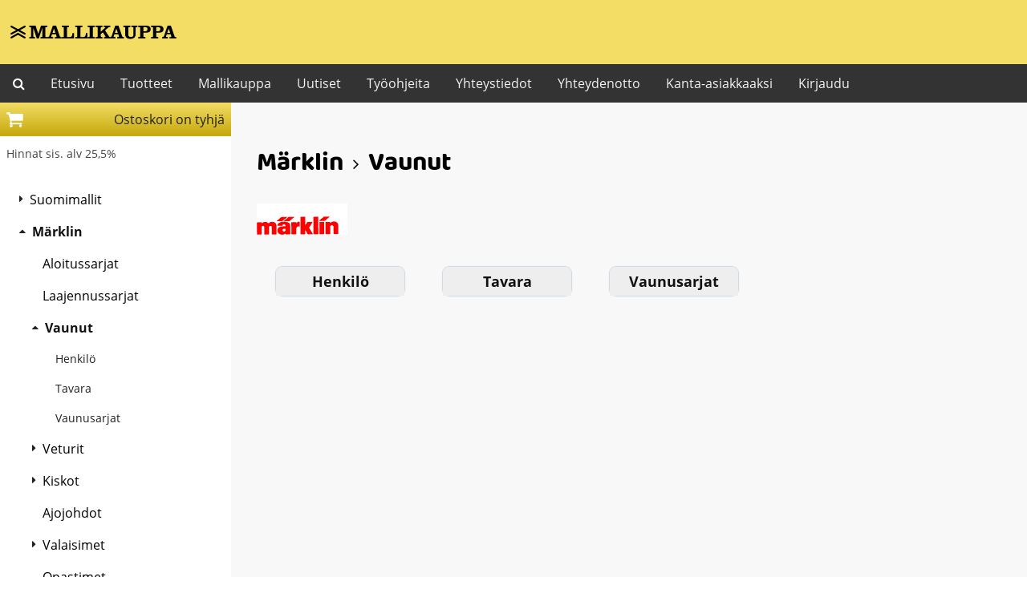

--- FILE ---
content_type: text/html; charset=UTF-8
request_url: https://www.mallikauppa.fi/pgroup/gv/0114
body_size: 14862
content:
<!DOCTYPE HTML>
<html><head><title>Mallikauppa - Märklin - Vaunut</title>
<META content="text/html;charset=utf-8" http-equiv="Content-Type">
<META name="viewport" content="width=device-width, initial-scale=1">
<META name="format-detection" content="telephone=no">
<SCRIPT SRC="https://www.mallikauppa.fi/shoplib/js/jquery-3.6.3.min.js" type="text/javascript"></SCRIPT>
<SCRIPT SRC="https://www.mallikauppa.fi/shoplib/js/linkdisps.js" type="text/javascript"></SCRIPT>
<SCRIPT SRC="https://www.mallikauppa.fi/shoplib/js/jx.js?v=20250721002702" type="text/javascript"></SCRIPT>
<SCRIPT SRC="https://www.mallikauppa.fi/shoplib/js/ln.js?v=20250721002702" type="text/javascript"></SCRIPT>
<SCRIPT SRC="https://www.mallikauppa.fi/shoplib/js/lstimeout.js?v=20250721002702" type="text/javascript"></SCRIPT>
<SCRIPT SRC="https://www.mallikauppa.fi/shoplib/js/propsel.min.js?v=20250721002702" type="text/javascript"></SCRIPT>
<SCRIPT SRC="https://www.mallikauppa.fi/shoplib/js/jquery.lightslider.min.js"></SCRIPT>
<SCRIPT SRC="/shoplib/slick/slick.min.js" TYPE="text/javascript" ></SCRIPT>
<LINK rel="stylesheet" href="https://www.mallikauppa.fi/shoplib//fa/css/font-awesome.min.css">
<LINK rel="stylesheet" href="https://www.mallikauppa.fi/shoplib/css/lightslider.min.css">
<LINK rel="stylesheet" href="https://www.mallikauppa.fi/shoplib/slick/slick.css?v=20250721002703">
<LINK rel="stylesheet" href="https://www.mallikauppa.fi/shoplib/slick/slick-theme.css?v=20250721002703">
<LINK rel="stylesheet" href="https://www.mallikauppa.fi/shoplib/css/v3style.css?v=20250721002702">
<LINK rel="stylesheet" href="https://www.mallikauppa.fi/shoplib/css/v3style1920.css?v=20250721002702" media="screen and (min-width: 1920px)">
<LINK rel="stylesheet" href="https://www.mallikauppa.fi/shoplib/css/v3style768.css?v=20250721002702" media="screen and (max-width: 768px)">
<LINK rel="stylesheet" href="https://www.mallikauppa.fi/shoplib/css/v3style360.css?v=20250721002702" media="screen and (max-width: 360px)">
<LINK rel="stylesheet" href="https://www.mallikauppa.fi/shoplib/css/v3style320.css?v=20250721002702" media="screen and (max-width: 320px)">
<LINK rel="stylesheet" href="https://www.mallikauppa.fi/v3/fonts.css?v=20220323161717">
<LINK rel="stylesheet" href="https://www.mallikauppa.fi/v3/cstyle.css?v=20240902144442">
<script type="text/javascript">

function showpic(name,x,y)
{
  LoocosSite.getInstance().popupImage( { 'url' : name} );
}
$(function(){
  $(window).bind("pageshow", function(event) {
    var jxurl = 'https://www.mallikauppa.fi/shoplib/jx.php?jxop=cart&jxopn=getstate';
    $.post( jxurl, { },
	    function( response ){
	      if ( response['status'] == 'OK' ){
		LoocosSite.getInstance().updateMinicart( response );
	      }else{
		LoocosSite.getInstance().JXError( response );
	    }
	    });
  });
});

$(function(){
 $('.MainSite-header').on('click', '.langitem', function(event){
   var lang = $(this).data('lang');
   var pagetype = $(this).data('pagetype');
   LoocosSite.getInstance().setSessionLang( lang );
 });
});
</script>
</head>
<body class="MainSite">
 <header class="MainSite-header"><div class="banner1">
 <img src="https://www.mallikauppa.fi/v3/images/bannerlogo.png" alt="" class="bannerlogo">
 
</div></header>
 <nav class="MainSite-nav">
 <ul id="mytopnav" class="siteTopNav">
  <li class="icon">
 <a class="listopen" href="#" onclick="LoocosSite.getInstance().navMenuToggle(); return false;"><i class="fa fa-bars"></i></a>
</li>
  <li class="navitem navisearch">
 <div class="navisearchwrap">
  <form class="navifs" action="https://www.mallikauppa.fi/shoplib/search.php"><input type="hidden" name="cache" value="1">
<input type="hidden" name="method" value="basic">
   <i class="fa fa-search onoff"></i>
   <div class="stxtwrap"><input type="text" class="stxt" name="search_keyword" placeholder="Etsi" value=""><i class="go fa fa-chevron-right"></i></div>
  </form>
 </div>
</li><li class="navitem navicart">
<div class="lsminicartbox navicartbox">
 <a href="https://www.mallikauppa.fi/shoplib/cartshow.php" class="navicart">
  <img src="https://www.mallikauppa.fi/v3/images/smallcart2w.png" alt="" class="cartimg" title="Ostoskori">
  <span class="cartcount ccempty">0</span>
 </a>
</div></li><li class="navitem"><a href="/">Etusivu</a></li><li class="navitem"><a href="/tuotteet">Tuotteet</a></li><li class="navitem"><a href="/yritys">Mallikauppa</a></li><li class="navitem"><a href="/uutiset">Uutiset</a></li><li class="navitem"><a href="/tyoohjeita">Työohjeita</a></li><li class="navitem"><a href="/yhteystiedot">Yhteystiedot</a></li><li class="navitem"><a href="/yhteydenotto">Yhteydenotto</a></li><li class="navitem"><a href="/register">Kanta-asiakkaaksi</a></li><li class="navitem"><a href="/login">Kirjaudu</a></li>
 </ul>
</nav>
 <div class="MainSite-body">
  <nav class="MainSite-menu">
 <div class="leftmain">
  <div class="lsminicartbox sidecartbox">
 <a href="https://www.mallikauppa.fi/shoplib/cartshow.php" class="sidecart">
  <img src="https://www.mallikauppa.fi/v3/images/smallcart2w.png" alt="" class="cartimg">
  <span class="cartcount ccempty">0</span>
  <span class="cartsumcur">
   <span class="cartsum">Ostoskori on tyhjä</span>
   <span class="cartcur"></span>
  </span>
  <span class="tocarttxt ccempty">Koriin</span>
 </a>
</div>
  <div class="sidetax">Hinnat sis. alv 25,5%</div>      
  <div class="sidemenu"><ul class="ulmenu0"><li class="ulmenu closed"><a href="https://www.mallikauppa.fi/pgc/5100/Suomimallit" class="ulmenu closed"><span class="bullet"><i class="fa fa-caret-right"></i></span><span class="menuitem">Suomimallit</span></a></li><li class="ulmenu open"><a href="https://www.mallikauppa.fi/pgc/0100/M%C3%A4rklin" class="ulmenu open"><span class="bullet"><i class="fa fa-caret-up"></i></span><span class="menuitem">Märklin</span></a><ul class="ulmenu1"><li class="ulmenu closed"><a href="https://www.mallikauppa.fi/pgc/0102/Aloitussarjat" class="ulmenu leaf"><span class="menuitem">Aloitussarjat</span></a></li><li class="ulmenu closed"><a href="https://www.mallikauppa.fi/pgc/0104/Laajennussarjat" class="ulmenu leaf"><span class="menuitem">Laajennussarjat</span></a></li><li class="ulmenu open"><a href="https://www.mallikauppa.fi/pgc/0114/Vaunut" class="ulmenu open"><span class="bullet"><i class="fa fa-caret-up"></i></span><span class="menuitem">Vaunut</span></a><ul class="ulmenu2"><li class="ulmenu closed"><a href="https://www.mallikauppa.fi/pgc/0116/Henkil%C3%B6" class="ulmenu leaf"><span class="menuitem">Henkilö</span></a></li><li class="ulmenu closed"><a href="https://www.mallikauppa.fi/pgc/0118/Tavara" class="ulmenu leaf"><span class="menuitem">Tavara</span></a></li><li class="ulmenu closed"><a href="https://www.mallikauppa.fi/pgc/0120/Vaunusarjat" class="ulmenu leaf"><span class="menuitem">Vaunusarjat</span></a></li></ul></li><li class="ulmenu closed"><a href="https://www.mallikauppa.fi/pgc/0106/Veturit" class="ulmenu closed"><span class="bullet"><i class="fa fa-caret-right"></i></span><span class="menuitem">Veturit</span></a></li><li class="ulmenu closed"><a href="https://www.mallikauppa.fi/pgc/0124/Kiskot" class="ulmenu closed"><span class="bullet"><i class="fa fa-caret-right"></i></span><span class="menuitem">Kiskot</span></a></li><li class="ulmenu closed"><a href="https://www.mallikauppa.fi/pgc/0138/Ajojohdot" class="ulmenu leaf"><span class="menuitem">Ajojohdot</span></a></li><li class="ulmenu closed"><a href="https://www.mallikauppa.fi/pgc/0140/Valaisimet" class="ulmenu closed"><span class="bullet"><i class="fa fa-caret-right"></i></span><span class="menuitem">Valaisimet</span></a></li><li class="ulmenu closed"><a href="https://www.mallikauppa.fi/pgc/0146/Opastimet" class="ulmenu leaf"><span class="menuitem">Opastimet</span></a></li><li class="ulmenu closed"><a href="https://www.mallikauppa.fi/pgc/0148/Sillat%20ja%20pilarit" class="ulmenu leaf"><span class="menuitem">Sillat ja pilarit</span></a></li><li class="ulmenu closed"><a href="https://www.mallikauppa.fi/pgc/0150/Ohjaustarvikkeet" class="ulmenu closed"><span class="bullet"><i class="fa fa-caret-right"></i></span><span class="menuitem">Ohjaustarvikkeet</span></a></li><li class="ulmenu closed"><a href="https://www.mallikauppa.fi/pgc/0156/Oheistarvikkeet" class="ulmenu closed"><span class="bullet"><i class="fa fa-caret-right"></i></span><span class="menuitem">Oheistarvikkeet</span></a></li><li class="ulmenu closed"><a href="https://www.mallikauppa.fi/pgc/0172/K%C3%A4%C3%A4nt%C3%B6-%20ja%20siirtop%C3%B6yd%C3%A4t" class="ulmenu leaf"><span class="menuitem">Kääntö- ja siirtopöydät</span></a></li><li class="ulmenu closed"><a href="https://www.mallikauppa.fi/pgc/0174/Varaosat" class="ulmenu leaf"><span class="menuitem">Varaosat</span></a></li><li class="ulmenu closed"><a href="https://www.mallikauppa.fi/pgc/0176/Kirjat%20ja%20videot" class="ulmenu leaf"><span class="menuitem">Kirjat ja videot</span></a></li><li class="ulmenu closed"><a href="https://www.mallikauppa.fi/pgc/0180/Muut" class="ulmenu leaf"><span class="menuitem">Muut</span></a></li></ul></li><li class="ulmenu closed"><a href="https://www.mallikauppa.fi/pgc/0300/Roco%20-pienoisrautatiet" class="ulmenu closed"><span class="bullet"><i class="fa fa-caret-right"></i></span><span class="menuitem">Roco -pienoisrautatiet</span></a></li><li class="ulmenu closed"><a href="https://www.mallikauppa.fi/pgc/0700/Faller" class="ulmenu closed"><span class="bullet"><i class="fa fa-caret-right"></i></span><span class="menuitem">Faller</span></a></li><li class="ulmenu closed"><a href="https://www.mallikauppa.fi/pgc/0900/Pienoisrautatiet%20%28muut%20valmistajat%29" class="ulmenu closed"><span class="bullet"><i class="fa fa-caret-right"></i></span><span class="menuitem">Pienoisrautatiet (muut valmistajat)</span></a></li><li class="ulmenu closed"><a href="https://www.mallikauppa.fi/pgc/1000/Styreenituotteet" class="ulmenu closed"><span class="bullet"><i class="fa fa-caret-right"></i></span><span class="menuitem">Styreenituotteet</span></a></li><li class="ulmenu closed"><a href="https://www.mallikauppa.fi/pgc/1100/Muovipienoismallit" class="ulmenu closed"><span class="bullet"><i class="fa fa-caret-right"></i></span><span class="menuitem">Muovipienoismallit</span></a></li><li class="ulmenu closed"><a href="https://www.mallikauppa.fi/pgc/1500/Puupienoismallit" class="ulmenu closed"><span class="bullet"><i class="fa fa-caret-right"></i></span><span class="menuitem">Puupienoismallit</span></a></li><li class="ulmenu closed"><a href="https://www.mallikauppa.fi/pgc/1901/Autoradat" class="ulmenu leaf"><span class="menuitem">Autoradat</span></a></li><li class="ulmenu closed"><a href="https://www.mallikauppa.fi/pgc/2100/Figuurit" class="ulmenu closed"><span class="bullet"><i class="fa fa-caret-right"></i></span><span class="menuitem">Figuurit</span></a></li><li class="ulmenu closed"><a href="https://www.mallikauppa.fi/pgc/2301/H%C3%B6yrykoneet" class="ulmenu leaf"><span class="menuitem">Höyrykoneet</span></a></li><li class="ulmenu closed"><a href="https://www.mallikauppa.fi/pgc/2700/Maalit%2C%20liimat%2C%20ym." class="ulmenu closed"><span class="bullet"><i class="fa fa-caret-right"></i></span><span class="menuitem">Maalit, liimat, ym.</span></a></li><li class="ulmenu closed"><a href="https://www.mallikauppa.fi/pgc/2900/Maisemointitarvikkeet" class="ulmenu closed"><span class="bullet"><i class="fa fa-caret-right"></i></span><span class="menuitem">Maisemointitarvikkeet</span></a></li><li class="ulmenu closed"><a href="https://www.mallikauppa.fi/pgc/3100/Metalliprofiilit" class="ulmenu closed"><span class="bullet"><i class="fa fa-caret-right"></i></span><span class="menuitem">Metalliprofiilit</span></a></li><li class="ulmenu closed"><a href="https://www.mallikauppa.fi/pgc/3500/Radio-ohjattavat%2C%20yms." class="ulmenu closed"><span class="bullet"><i class="fa fa-caret-right"></i></span><span class="menuitem">Radio-ohjattavat, yms.</span></a></li><li class="ulmenu closed"><a href="https://www.mallikauppa.fi/pgc/3700/Ker%C3%A4ilymallit" class="ulmenu closed"><span class="bullet"><i class="fa fa-caret-right"></i></span><span class="menuitem">Keräilymallit</span></a></li><li class="ulmenu closed"><a href="https://www.mallikauppa.fi/pgc/3900/Kuvastot%2C%20kirjat%2C%20lehdet%2C%20CD%2C%20DVD%2C%20VHS" class="ulmenu closed"><span class="bullet"><i class="fa fa-caret-right"></i></span><span class="menuitem">Kuvastot, kirjat, lehdet, CD, DVD, VHS</span></a></li><li class="ulmenu closed"><a href="https://www.mallikauppa.fi/pgc/4300/Ty%C3%B6kalut" class="ulmenu closed"><span class="bullet"><i class="fa fa-caret-right"></i></span><span class="menuitem">Työkalut</span></a></li><li class="ulmenu closed"><a href="https://www.mallikauppa.fi/pgc/5002/Lego" class="ulmenu leaf"><span class="menuitem">Lego</span></a></li></ul></div>
  
 </div>
</nav>
  <div class="MainSite-content"><div class="MainSite-innercontent Content-prodlist"><div class="p_table_header_box">
 <h1><span class="pgroupitem"><a class="pgroup" href="/pgroup/gv/0100">Märklin</a><i class="separator fa fa-angle-right"></i></span><span class="pgroupitem"><span class="pgroup">Vaunut</span></span></h1>
 
</div><div class="p_table_header_imgbox">
 <img class="p_table_header_img" src="https://www.mallikauppa.fi/v3/cur/images/groupdesc/0114.jpg" alt="" width="113" height="39">
</div><script type="text/javascript">
$(function(){
  $('div.gvbox').on( 'click', function(e){
    e.preventDefault();
    var lnk = $(this).find( 'div.name>a').first().attr('href');
    if ( lnk )
      window.location = lnk;
  });
});
</script><div class="gvboxcntr"><div class="gvbox">
 <div class="imgbox"></div>
 <div class="name"><a href="/pgroup/gv/0116">Henkilö</a></div>
</div><div class="gvbox">
 <div class="imgbox"></div>
 <div class="name"><a href="/pgroup/gv/0118">Tavara</a></div>
</div><div class="gvbox">
 <div class="imgbox"></div>
 <div class="name"><a href="/pgroup/gv/0120">Vaunusarjat</a></div>
</div></div></div>  </div>
 </div>
 <footer class="MainSite-footer"><div class="footer">
  <div class="myymala">
    <b>Myymälä avoinna</b><br><br>
      <span style="display: inline-block; width: 7ch;">ma - pe</span> 10-17<br>
      <span style="display: inline-block; width: 7ch;">la</span> 10-14<br>
      <span style="display: inline-block; width: 7ch;">su</span> suljettu
    <b style="display: block; margin-top: 1rem;">Tervetuloa !</b>
  </div>
  <div class="yritysbox">
     <div class="yritys">
       <div class="footerr1 footerel name">
         Mallikauppa / Fintir Oy
       </div>
       <div class="footerr2 footerel street">
  Pakkamestarinkatu 1, sisäpiha/kävelytaso<br>
  00520 Helsinki
        </div>
       <div class="footerr3 footerel"><div class="telephone">Puh. (09) 454 0713</div><div class="">myynti @ mallikauppa.fi</div></div>
     </div>
  </div>
</div></footer>
 <div class="MainSite-tailer"><a class="loocos" target="_blank" href="https://www.loocos.net/">Järjestelmän on toteuttanut Loocos Net Oy</a></div>
</body>
</html>

--- FILE ---
content_type: text/css; charset=utf-8
request_url: https://www.mallikauppa.fi/v3/fonts.css?v=20220323161717
body_size: 9753
content:
/* open-sans-300 - latin */
@font-face {
  font-family: 'Open Sans';
  font-style: normal;
  font-weight: 300;
  src: url('/fonts/open-sans-v18-latin-300.eot'); /* IE9 Compat Modes */
  src: local(''),
       url('/fonts/open-sans-v18-latin-300.eot?#iefix') format('embedded-opentype'), /* IE6-IE8 */
       url('/fonts/open-sans-v18-latin-300.woff2') format('woff2'), /* Super Modern Browsers */
       url('/fonts/open-sans-v18-latin-300.woff') format('woff'), /* Modern Browsers */
       url('/fonts/open-sans-v18-latin-300.ttf') format('truetype'), /* Safari, Android, iOS */
       url('/fonts/open-sans-v18-latin-300.svg#OpenSans') format('svg'); /* Legacy iOS */
}

/* open-sans-300italic - latin */
@font-face {
  font-family: 'Open Sans';
  font-style: italic;
  font-weight: 300;
  src: url('/fonts/open-sans-v18-latin-300italic.eot'); /* IE9 Compat Modes */
  src: local(''),
       url('/fonts/open-sans-v18-latin-300italic.eot?#iefix') format('embedded-opentype'), /* IE6-IE8 */
       url('/fonts/open-sans-v18-latin-300italic.woff2') format('woff2'), /* Super Modern Browsers */
       url('/fonts/open-sans-v18-latin-300italic.woff') format('woff'), /* Modern Browsers */
       url('/fonts/open-sans-v18-latin-300italic.ttf') format('truetype'), /* Safari, Android, iOS */
       url('/fonts/open-sans-v18-latin-300italic.svg#OpenSans') format('svg'); /* Legacy iOS */
}

/* open-sans-regular - latin */
@font-face {
  font-family: 'Open Sans';
  font-style: normal;
  font-weight: 400;
  src: url('/fonts/open-sans-v18-latin-regular.eot'); /* IE9 Compat Modes */
  src: local(''),
       url('/fonts/open-sans-v18-latin-regular.eot?#iefix') format('embedded-opentype'), /* IE6-IE8 */
       url('/fonts/open-sans-v18-latin-regular.woff2') format('woff2'), /* Super Modern Browsers */
       url('/fonts/open-sans-v18-latin-regular.woff') format('woff'), /* Modern Browsers */
       url('/fonts/open-sans-v18-latin-regular.ttf') format('truetype'), /* Safari, Android, iOS */
       url('/fonts/open-sans-v18-latin-regular.svg#OpenSans') format('svg'); /* Legacy iOS */
}

/* open-sans-italic - latin */
@font-face {
  font-family: 'Open Sans';
  font-style: italic;
  font-weight: 400;
  src: url('/fonts/open-sans-v18-latin-italic.eot'); /* IE9 Compat Modes */
  src: local(''),
       url('/fonts/open-sans-v18-latin-italic.eot?#iefix') format('embedded-opentype'), /* IE6-IE8 */
       url('/fonts/open-sans-v18-latin-italic.woff2') format('woff2'), /* Super Modern Browsers */
       url('/fonts/open-sans-v18-latin-italic.woff') format('woff'), /* Modern Browsers */
       url('/fonts/open-sans-v18-latin-italic.ttf') format('truetype'), /* Safari, Android, iOS */
       url('/fonts/open-sans-v18-latin-italic.svg#OpenSans') format('svg'); /* Legacy iOS */
}

/* open-sans-600 - latin */
@font-face {
  font-family: 'Open Sans';
  font-style: normal;
  font-weight: 600;
  src: url('/fonts/open-sans-v18-latin-600.eot'); /* IE9 Compat Modes */
  src: local(''),
       url('/fonts/open-sans-v18-latin-600.eot?#iefix') format('embedded-opentype'), /* IE6-IE8 */
       url('/fonts/open-sans-v18-latin-600.woff2') format('woff2'), /* Super Modern Browsers */
       url('/fonts/open-sans-v18-latin-600.woff') format('woff'), /* Modern Browsers */
       url('/fonts/open-sans-v18-latin-600.ttf') format('truetype'), /* Safari, Android, iOS */
       url('/fonts/open-sans-v18-latin-600.svg#OpenSans') format('svg'); /* Legacy iOS */
}

/* open-sans-600italic - latin */
@font-face {
  font-family: 'Open Sans';
  font-style: italic;
  font-weight: 600;
  src: url('/fonts/open-sans-v18-latin-600italic.eot'); /* IE9 Compat Modes */
  src: local(''),
       url('/fonts/open-sans-v18-latin-600italic.eot?#iefix') format('embedded-opentype'), /* IE6-IE8 */
       url('/fonts/open-sans-v18-latin-600italic.woff2') format('woff2'), /* Super Modern Browsers */
       url('/fonts/open-sans-v18-latin-600italic.woff') format('woff'), /* Modern Browsers */
       url('/fonts/open-sans-v18-latin-600italic.ttf') format('truetype'), /* Safari, Android, iOS */
       url('/fonts/open-sans-v18-latin-600italic.svg#OpenSans') format('svg'); /* Legacy iOS */
}

/* open-sans-700 - latin */
@font-face {
  font-family: 'Open Sans';
  font-style: normal;
  font-weight: 700;
  src: url('/fonts/open-sans-v18-latin-700.eot'); /* IE9 Compat Modes */
  src: local(''),
       url('/fonts/open-sans-v18-latin-700.eot?#iefix') format('embedded-opentype'), /* IE6-IE8 */
       url('/fonts/open-sans-v18-latin-700.woff2') format('woff2'), /* Super Modern Browsers */
       url('/fonts/open-sans-v18-latin-700.woff') format('woff'), /* Modern Browsers */
       url('/fonts/open-sans-v18-latin-700.ttf') format('truetype'), /* Safari, Android, iOS */
       url('/fonts/open-sans-v18-latin-700.svg#OpenSans') format('svg'); /* Legacy iOS */
}

/* open-sans-700italic - latin */
@font-face {
  font-family: 'Open Sans';
  font-style: italic;
  font-weight: 700;
  src: url('/fonts/open-sans-v18-latin-700italic.eot'); /* IE9 Compat Modes */
  src: local(''),
       url('/fonts/open-sans-v18-latin-700italic.eot?#iefix') format('embedded-opentype'), /* IE6-IE8 */
       url('/fonts/open-sans-v18-latin-700italic.woff2') format('woff2'), /* Super Modern Browsers */
       url('/fonts/open-sans-v18-latin-700italic.woff') format('woff'), /* Modern Browsers */
       url('/fonts/open-sans-v18-latin-700italic.ttf') format('truetype'), /* Safari, Android, iOS */
       url('/fonts/open-sans-v18-latin-700italic.svg#OpenSans') format('svg'); /* Legacy iOS */
}

/* open-sans-800 - latin */
@font-face {
  font-family: 'Open Sans';
  font-style: normal;
  font-weight: 800;
  src: url('/fonts/open-sans-v18-latin-800.eot'); /* IE9 Compat Modes */
  src: local(''),
       url('/fonts/open-sans-v18-latin-800.eot?#iefix') format('embedded-opentype'), /* IE6-IE8 */
       url('/fonts/open-sans-v18-latin-800.woff2') format('woff2'), /* Super Modern Browsers */
       url('/fonts/open-sans-v18-latin-800.woff') format('woff'), /* Modern Browsers */
       url('/fonts/open-sans-v18-latin-800.ttf') format('truetype'), /* Safari, Android, iOS */
       url('/fonts/open-sans-v18-latin-800.svg#OpenSans') format('svg'); /* Legacy iOS */
}

/* open-sans-800italic - latin */
@font-face {
  font-family: 'Open Sans';
  font-style: italic;
  font-weight: 800;
  src: url('/fonts/open-sans-v18-latin-800italic.eot'); /* IE9 Compat Modes */
  src: local(''),
       url('/fonts/open-sans-v18-latin-800italic.eot?#iefix') format('embedded-opentype'), /* IE6-IE8 */
       url('/fonts/open-sans-v18-latin-800italic.woff2') format('woff2'), /* Super Modern Browsers */
       url('/fonts/open-sans-v18-latin-800italic.woff') format('woff'), /* Modern Browsers */
       url('/fonts/open-sans-v18-latin-800italic.ttf') format('truetype'), /* Safari, Android, iOS */
       url('/fonts/open-sans-v18-latin-800italic.svg#OpenSans') format('svg'); /* Legacy iOS */
}
/* cantarell-regular - latin */
@font-face {
  font-family: 'Cantarell';
  font-style: normal;
  font-weight: 400;
  src: url('/fonts/cantarell-v10-latin-regular.eot'); /* IE9 Compat Modes */
  src: local(''),
       url('/fonts/cantarell-v10-latin-regular.eot?#iefix') format('embedded-opentype'), /* IE6-IE8 */
       url('/fonts/cantarell-v10-latin-regular.woff2') format('woff2'), /* Super Modern Browsers */
       url('/fonts/cantarell-v10-latin-regular.woff') format('woff'), /* Modern Browsers */
       url('/fonts/cantarell-v10-latin-regular.ttf') format('truetype'), /* Safari, Android, iOS */
       url('/fonts/cantarell-v10-latin-regular.svg#Cantarell') format('svg'); /* Legacy iOS */
}

/* cantarell-700 - latin */
@font-face {
  font-family: 'Cantarell';
  font-style: normal;
  font-weight: 700;
  src: url('/fonts/cantarell-v10-latin-700.eot'); /* IE9 Compat Modes */
  src: local(''),
       url('/fonts/cantarell-v10-latin-700.eot?#iefix') format('embedded-opentype'), /* IE6-IE8 */
       url('/fonts/cantarell-v10-latin-700.woff2') format('woff2'), /* Super Modern Browsers */
       url('/fonts/cantarell-v10-latin-700.woff') format('woff'), /* Modern Browsers */
       url('/fonts/cantarell-v10-latin-700.ttf') format('truetype'), /* Safari, Android, iOS */
       url('/fonts/cantarell-v10-latin-700.svg#Cantarell') format('svg'); /* Legacy iOS */
}
/* baloo-bhaina-2-regular - latin */
@font-face {
  font-family: 'Baloo Bhaina 2';
  font-style: normal;
  font-weight: 400;
  src: local(''),
       url('/fonts/baloo-bhaina-2-v4-latin-regular.woff2') format('woff2'), /* Chrome 26+, Opera 23+, Firefox 39+ */
       url('/fonts/baloo-bhaina-2-v4-latin-regular.woff') format('woff'); /* Chrome 6+, Firefox 3.6+, IE 9+, Safari 5.1+ */
}

/* baloo-bhaina-2-700 - latin */
@font-face {
  font-family: 'Baloo Bhaina 2';
  font-style: normal;
  font-weight: 700;
  src: local(''),
       url('/fonts/baloo-bhaina-2-v4-latin-700.woff2') format('woff2'), /* Chrome 26+, Opera 23+, Firefox 39+ */
       url('/fonts/baloo-bhaina-2-v4-latin-700.woff') format('woff'); /* Chrome 6+, Firefox 3.6+, IE 9+, Safari 5.1+ */
}

/* baloo-bhaina-2-800 - latin */
@font-face {
  font-family: 'Baloo Bhaina 2';
  font-style: normal;
  font-weight: 800;
  src: local(''),
       url('/fonts/baloo-bhaina-2-v4-latin-800.woff2') format('woff2'), /* Chrome 26+, Opera 23+, Firefox 39+ */
       url('/fonts/baloo-bhaina-2-v4-latin-800.woff') format('woff'); /* Chrome 6+, Firefox 3.6+, IE 9+, Safari 5.1+ */
}
/* archivo-black-regular - latin */
@font-face {
  font-family: 'Archivo Black';
  font-style: normal;
  font-weight: 400;
  src: local(''),
       url('/fonts/archivo-black-v10-latin-regular.woff2') format('woff2'), /* Chrome 26+, Opera 23+, Firefox 39+ */
       url('/fonts/archivo-black-v10-latin-regular.woff') format('woff'); /* Chrome 6+, Firefox 3.6+, IE 9+, Safari 5.1+ */
}


--- FILE ---
content_type: text/css; charset=utf-8
request_url: https://www.mallikauppa.fi/v3/cstyle.css?v=20240902144442
body_size: 25230
content:
HTML {
 font-family: "Open Sans", sans-serif;
}

a[href^=tel] { 
 text-decoration: inherit;
 color: inherit;
}

.MainSite {
 margin: 0 auto;
}

.MainSite-header {
 background-color: #F3DD65;
 min-height: 80px;
 display: flex;
 flex-direction: row;
 flex-wrap: nowrap;
 align-items: center;
}

.MainSite-menu {
 background-color: #fff;
 max-width: 18rem;
}

.MainSite-body {
 background-color: #f8f8f8;
}

.MainSite-content {
 background-color: #f8f8f8;
 padding-bottom: 2rem;
 margin-right: 16px;
}

.banner1 {
 display: flex;
 flex-direction: row;
 justify-content: space-between;
 align-items: center;
 padding: 0.3rem 0.8rem;
}
.banner1 > .bannerlogo {
 flex: 0 1 auto;
}
.banner1 > .bannersb {
 flex: 1 1 auto;
 margin: 0 0 0 1rem;
 text-align: right;
 display: inline-block;
}
.bannersb>form.search {
 display: flex;
 flex-direction: row;
 flex: 1 1 20ch;
 align-items: stretch;
 flex-grow: 2;
 margin: 0 0 0 10%;
 justify-content: flex-end;
}
.bannersb>form.search>input.search_input {
 flex: 1 1 auto;
 max-width: 30ch;
 border: none;
 border-radius: 0.3rem 0 0 0;
}
.bannersb>form.search>.action {
 display: inline-block;
 flex: 0 1 auto;
 padding: 0.2rem 0.5rem;
 background-color: #080;
 color: #fff;
 margin: 0;
 border: none;
}
.bannersb>form.search>.action:hover {
 background-color: #0a0;
 border: none;
 color: #fff;
}

.cc_table {
 width: 100%;
}

.cccontainer {
 max-width: 50rem;
}

TD.cc_head_td {
 border-bottom: 0.15rem solid #a7b0cb;
}

div.sidecartbox a {
 background-color: #C7AA0F;
 background: linear-gradient(0deg, #C7AA0F, #F3DD65);
 border-bottom: 2px solid #C7AA0F;
 font-size: 1rem;
 color: #222;
 text-shadow: none;
}

div.sidecartbox a:hover {
background: #488248 linear-gradient(0deg, #488248, #7FB87F) repeat scroll 0 0;
border-bottom: 2px solid #488248;

/* background: linear-gradient(0deg, #8a750a, #c6b352); */
/* border-bottom: 2px solid #8a750a; */
 text-decoration: none;
}

div.sidecartbox a .cartcount {
display: inline-block;
position: absolute;
top: 2px;
left: 2.5ch;
background-color: #c00;
color: #fff;
font-size: 0.75rem;
font-weight: bold;
padding: 0.15rem 0.5rem;
border-radius: 0.9rem;
}

div.sidecartbox a .cartcount.ccempty,
div.navicartbox a .cartcount.ccempty {
 display: none;
}

.MainSite-menu .sidemenu {
 margin: 2rem 0;
}

.MainSite-menu .sidetax {
 margin: 0 0.5rem 0;
 color: #444;
 font-size: 90%;
}

ul.ulmenu0 li {
  margin: 10px 0 6px 1rem;
}

ul.ulmenu0 li>a.ulmenu {
 display: flex;
 flex-direction: row;
 flex-wrap: nowrap;
 justify-content: flex-start;
 align-items: stretch;
 font-size: 1rem;
 color: #000;
 padding: 5px 2px 3px 8px;
 font-weight: normal;
}

ul.ulmenu0 li>a.ulmenu>span.bullet {
 display: block;
 position: static;
 color: #222;
 font-size: 85%;
 margin-right: 0.5rem;
}

ul.ulmenu0 li>a.ulmenu:hover {
 background-color: #ccc;
 color: #000;
}

ul.ulmenu0 li>a.ulmenu.open {
 color: #111;
 font-weight: bold;
}

ul.ulmenu0 li>a.ulmenu:hover span.bullet {
 color: #981517;
}

ul.ulmenu0 li>a.ulmenu.leaf {
 margin-left: 13px;
}

ul.ulmenu0 .menuitem:first-letter {
 text-transform: capitalize;
}

ul.ulmenu2 li>a.ulmenu {
 font-size: 14px;
 color: #222;
}

.menu01 ul.ulmenu0 li>a.ulmenu {
 font-family: 'Open Sans', sans-serif;
 color: #000;
 font-weight: bold;
}

.MainSite-menu .ptside {
 margin: 4rem 0 2rem;
 display: flex;
 flex-direction: row;
 justify-content: center;
}
.MainSite-menu .ptside>img {
 width: 209px;
}

div.gvboxcntr {
 display: flex;
 flex-direction: row;
 flex-wrap: wrap;
 justify-content: flex-start;
 align-items: stretch;
 margin: 2rem 0;
}

div.gvboxcntr-gridbad {
 display: grid;
 grid-template-columns: repeat( auto-fit, minmax(10rem, 1fr) );
 width: 100%;
 margin: 2rem 0;
}

div.gvboxcntr div.gvbox {
 flex: 0 0 auto;
 display: flex;
 flex-direction: column;
 justify-content: space-between;
 margin: 0.5rem 1.5rem;
 padding: 0;
 border-radius: 0.5rem;
 box-shadow: 0 0 1px 1px rgba( 33, 89, 156, 0.2);
 min-width: 10rem;
 float: none;
}

div.gvbox:hover {
 box-shadow: 0 0 3px 1px rgba( 33, 89, 156, 0.6);
}

div.gvbox div.imgbox {
 /*display: flex;*/
 display: none;
 flex-direction: column;
 justify-content: center;
 align-items: center;
 width: 100% !important;
 height: 150px;
 max-width: 200px;
 background-color: #fff;
 text-align: center;
 border-top-left-radius: 0.5rem;
 border-top-right-radius: 0.5rem;
}
div.gvbox div.imgbox a {
 display: flex;
 justify-content: center;
 align-items: center;
 padding: 0;
 margin: 0;
 white-space: nowrap;
 line-height: 0;
 /*width: 100%;*/
}

div.gvbox div.imgbox img {
 display: block;
 border-top-left-radius: 0.5rem;
 border-top-right-radius: 0.5rem;
 margin: 0;
 width: 100% !important;
 max-height: 150px;
 overflow: hidden;
}

div.gvbox div.name>a {
 display: block;
 font-family: "Open Sans", sans-serif;
 font-size: 1.1rem;
 font-weight: 700;
 color: #111;
 background-color: #eee;
 text-decoration: none;
 padding: 0.4rem 1rem 0.4rem 1rem;
 border-radius: 0.5rem 0.5rem 0 0;
 text-align: center;

}
div.gvbox div.name>a::first-letter {
 text-transform: uppercase;
}

div.gvbox div.name>a:hover {
 color: #222;
 background-color: #F3DD65;
 background: linear-gradient(0deg, #d2c160, #F3DD65 );
 text-shadow: none;
 text-decoration: none;
}

div.gvbox > div.name {
 margin: 0;
 width: 100%;
}

div.gvnoimg {
 background-color: #fff;
 border: #333;
}

span.gvnoimg {
 display: block;
 background-color: #fff;
 border: #333;
 border-top-left-radius: 0.5rem;
 border-top-right-radius: 0.5rem;
}

.gvname {
 margin: 1rem 0 0 0;
 font-size: 1.2rem;
 font-weight: normal;
 background-color: #aba;
 padding: 0.4rem 1rem;
 border-bottom: 1px solid #8a8;
 color: #040;
 background: linear-gradient( 0deg, #353, #686);
 color: #fff;
 text-shadow: 1px 1px 1px rgba(0,0,0,0.5);
}

.MainSite-footer {
 display: flex;
 flex-direction: column;
 justify-content: flex-start;
 align-items: stretch;
 background-color: #213228;
}

.MainSite-footer .footer {
 display: flex;
 flex-direction: row;
 justify-content: flex-start;
 gap: 0.5rem 1.5rem;
 color: #fff;
 font-size: 1.25rem;
 margin: 1rem 0 2rem 0;
}

.MainSite-footer .footer .yritysbox {
 display: flex;
 flex-direction: row;
 justify-content: center;
 align-items: stretch;
 flex: 1 1 auto;
}

.MainSite-footer .footer .yritysbox .yritys {
 display: flex;
 flex-direction: column;
 flex-wrap: nowrap;
 justify-content: space-evenly;
 align-items: flex-start;
 padding: 0.75rem 1rem;
}
.MainSite-footer .footer .yritys .footerr1 {
 font-family: "Archivo Black", sans-serif;
 font-size: 2.5rem;
 color: #ddd;
}

.MainSite-footer .footer .myymala {
 background-color: #f3dd65;
 padding: 0.75rem 1rem;
 color: #222;
 border-radius: 4px;
}
.MainSite-footer .footer .myymala UL {
 margin: 0.5rem;
 padding: 0 0 0 1rem;
}
.MainSite-footer .footer .myymala LI {
 display: block;
 white-space: nowrap;
 margin: 0;
}


.MainSite-footer .footer .footerel {
 margin: 0;
 white-space: nowrap;
}

.MainSite-footer .footer .footerel .telephone{
 margin: 0.5rem 0 0 0;
}


.MainSite-footer .ptfooterbox {
 display: flex;
 flex-direction: row;
 justify-content: center;
}

.MainSite-footer .ptfooterbox img.paytrailimg {
 width: 100%;
 max-width: 700px;
}

.page_etusivu .etusivuinfo {
 display: flex;
 flex-direction: column;
 justify-content: flex-start;
 align-items: stretch;
}


.MainSite-content .etukuvat {
 display: flex;
 flex-direction: column;
 justify-content: flex-start;
 align-items: stretch;
}

.MainSite-content .etukuvat img {
 width: 100%;
 max-width: 1200px;
}

.MainSite-content .etukuvat img.logos {
 max-width: 1200px;
 margin-left: 1rem;
}

.MainSite-content .etuinfo H1,
.MainSite-content H1 {
 font-family: "Baloo Bhaina 2", sans-serif;
 font-size: 2rem;
}

.MainSite-content .etuinfo {
 padding:  0 1rem;
 color: #222;
 font-family: "Cantarel", sans-serif;
 max-width: 1200px;
}


.yritys img {
 max-width: 100%;
}

.news_box {
 display: block;
 background-color: #ffffff;
 margin: 1rem 0 2rem 1rem;
 border-radius: 0.8rem;
 border: 1px solid #c8c8c8;
 padding: 0.5rem 1rem 1.2rem;
}
  
.news_heading {
 display: block;
 color: black; text-decoration: none;
 font-family: "Baloo Bhaina 2", sans-serif;
 font-size: 1.5rem;
 font-weight: bold;
 margin: 0;
}
	
.news_item {
 font-family: sans-serif;
 font-size: 1rem;
 font-weight: normal;
}
	   
.news_item .news_date {
 display: inline;
 font-family: sans-serif;
 font-size: 1rem;
 font-style: italic;
 font-weight: normal;
 color: #808080;
}

div.etulogregbox {
 display: flex;
 flex-direction: row;
 justify-content: space-evenly;
 align-items: center;
 margin: 2rem 0.5rem;
 white-space: nowrap;
}

div.etulogregbox >div.fbox {
  display: flex;
  flex-direction: row;
  justify-content: center;
  align-items: center;
  margin: 1rem 0.5rem;
}

div.etulogregbox >div.fbox>a {
  display: flex;
  flex-direction: row;
  justify-content: center;
  align-items: center;

  font-size: 1.4rem;
  font-weight: normal;
  padding: 0.75rem 2rem 0.75rem 2rem;
  text-decoration: none;
  border-radius: 0.5rem;
  color: #fff;
  background-color: #6D9AC3;
  text-shadow: 1px 1px 1px rgba(0,0,0,0.4);
}
div.etulogregbox div.fbox>a.etulog {
 background-color: #488248;
}
div.etulogregbox div.fbox>a.etulog:hover {
 background-color: #27c627;
}
div.etulogregbox div.fbox>a.etureg {
 background-color: #3682C8;
}
div.etulogregbox div.fbox>a.etureg:hover {
 background-color: #0B83F2;
}

.etufbbox {
 display: flex;
 flex-direction: column;
 justify-content: flex-start;
 align-items: flex-start;
 margin: 4rem;
 align-self: center;
}
.etufbbox > a {
 display: block;
 margin: 0.5rem 0 0 0;
 text-decoration: none;
 color: #3b5998;
}
.etufbbox > a:hover {
 display: block;
}

.jouluajat {
  display: flex;
  flex-direction: row;
  justify-content: center;
  gap: 1rem 2rem;
  flex-wrap: wrap;
  align-self: center;
  background-color: #fff;
  border-radius: 1rem;
  border: 1px solid #ffeeee;
  margin: 4rem 2rem 0 2rem;
  padding: 1rem;
}
.jouluajat .ajat {
 display: flex;
 flex-direction: column;
 gap: 0.5rem 1rem;
}

		  

.p_table_header_box h1,
.p_table_header_box h1 > a {
 font-size: 1.3rem;
 color: #333;
}

.p_table_header > a:hover,
.p_table_header_box h1 > a:hover,
.p_table_header_box h2 > a:hover,
.p_table_header > a,
.p_table_header_box h1 > a,
.p_table_header_box h1 > .pgroupitem > a,
.p_table_header_box h2.group,
.p_table_header_box h2 > a,
.p_table_header_box h2 > .pgroupitem > a,
.p_table_header_box h2 > span,
.p_table_header_box .pgroupitem .pgroup,
div.gvheader > h1,
div.gvheader > h1 > a.pgroup,
div.gvheader > a.pgroup,
div.gvheader > h1 > span.pgroup {
 font-family: "Baloo Bhaina 2", sans-serif;
 font-size: 2rem;
 color: #000;
}

.p_table_header > a:hover,
.p_table_header_box h1 > a:hover,
.p_table_header_box h1 > .pgroupitem > a:hover,
.p_table_header_box h2 > a:hover,
.p_table_header_box h2 > .pgroupitem > a:hover,
div.gvheader > h1 > a.pgroup:hover,
div.gvheader > a.pgroup:hover {
 color: #08c;
 text-decoration: none;
}

.p_table_header_imgbox > img {
 width: auto;
 max-width: 100%;
 max-height: 300px;
 height: auto;
}

table.lscart tr.mainhead > td {
 color: #222;
 border-bottom: 2px solid #222;
}
table.lscart > tbody > tr.head > td {
 color: #222;
}

table.lscart > tbody > tr.item:hover {
 background-color: #eee;
}

table.lscart > tbody > tr.item:hover > td.name > a {
 color: #014430;
}
table.lscart>tbody>tr.item:hover>td.price {
 color: #800;
 font-weight: normal;
}

table.lscart .cartqty {
 width: 4ch;
 border: 1px #ccc solid;
 border-radius: 4px;
}

table.lscart a.cartback,
table.lscart a.cartcontinue,
table.cc_table .ccnext,
table.cc_table .ccprev {
 background-color: #444;
 color: #fff;
 padding: 0.6rem 1.6rem;
}

table.lscart a.cartback:hover,
table.lscart a.cartcontinue:hover,
table.cc_table .ccnext:hover,
table.cc_table .ccprev:hover {
 background-color: #488248;
 box-shadow: 0 0 1px 1px #c7e0ff;
 text-shadow: none;
 color: #fff;
}

table.cc_table .ccorder:hover {
  background-color: #0b0;
  color: #fff;
  text-shadow: 1px 1px 1px rgba(0,0,0,0.6);
  border: medium none;
}

div.productrows {
}
div.productrows >div.product {
 margin: 2rem 0 4rem 0;
 padding: 0.5rem 1rem;
 background-color: #fff;
 max-width: 1200px;
}
div.productrows >div.product:first-child {
 margin-top: 0;
}

div.productrows >div.product>div.toprow {
 display: flex;
 flex-direction: row;
 flex-wrap: wrap;
 justify-content: space-between;
 align-items: center;
 background: #fff;
 padding: 0.6rem;
 column-gap: 2rem;
}

div.productrows >div.product>div.toprow>div.name {
 display: block;
 color: #222;
 font-family: "Open Sans", sans-serif;
 font-size: 1.1rem;
 font-weight: bold;
 flex: 0 1 auto;
}
div.productrows >div.product>div.toprow>div.topright {
 display: flex;
 flex-direction: row;
 flex-wrap: nowrap;
 justify-content: flex-end;
 align-items: center;
 flex: 1 1 auto;
}
div.productrows >div.product>div.toprow>div.topright>div.price {
 display: block;
 color: #222;
 font-size: 1.2rem;
 margin: 0;
}
div.productrows >div.product>div.toprow>div.topright>div.tocart {
 display: block;
}

div.productrows >div.product>div.toprow>div.topright div.tocartbox {
 display: flex;
 flex-direction: row;
 flex-wrap: nowrap;
}
div.productrows >div.product>div.toprow>div.topright>div.saldo {
 display: block;
 margin: 0 0 0 0.8rem;
 align-self: stretch;
}
div.productrows >div.product>div.toprow>div.topright>div.saldo>IMG {
 height: 100%;
}

div.productrows >div.product>div.toprow>div.topright>div.favbox {
 display: block;
 margin: 0 0 0 1.5rem;
}

div.productrows >div.product>div.toprow>div.topright>div.favbox i.favbox {
 font-size: 1.8rem;
}

div.productrows input.cartqty {
 display: block;
 padding: 0.2rem;
 border: none;
 border-radius: 2px;
 margin: 0 0 0 2rem;
 width: 2rem;
 background-color: #ffc;
 color: #222;
 border: 1px solid #ccc;
}
div.productrows a.addbutton {
 display: flex;
 flex-direction: row;
 justify-content: center;
 align-items: center;
 padding: 0.4rem 1rem;
 background-color: #B49A0E;
 background: #B49A0E linear-gradient(0deg, #B49A0E, #F3DD65);
 color: #222;
 font-size: 1rem;
 font-family: "Open Sans", sans-serif;
 font-weight: bold;
 border-radius: 4px;
 text-decoration: none;
 margin: 0 0 0 0.4rem;
 text-shadow: none; /*1px 1px 1px rgba(0,0,0,0.5);*/
}
div.productrows a.addbutton:hover {
 color: #fff;
 text-shadow: 1px 1px 1px rgba(0,0,0,0.5);
 background: #488248 linear-gradient(0deg, #488248, #7fb87f);
}

div.productrows >div.product>div.content {
 display: table;
 padding: 1rem;
}
div.productrows >div.product>div.content>div.imgwrap {
 display: flex;
 flex-direction: row;
 justify-content: center;
 align-items: center;
 width: 150px;
 padding: 1rem 0 0 0;
 position: relative;
}
div.productrows >div.product>div.content>div.infodata {
 display: table-cell;
 text-align: left;
 vertical-align: top;
 padding: 0 0 0 3rem;
}
div.productrows >div.product>div.content>div.infodata>.koodi {
 margin: 0 0 0.4rem 0;
}
div.productrows >div.product>div.content>div.infodata>.koodi>.value {
 display: inline-block;
 margin: 0 0 0 0.8rem;
}

.mkproductsheet {
 padding: 1rem 1rem;
}

.mkproductsheet .header {
}

.mkproductsheet h1 {
 display: inline-block;
 margin: 0;
 padding: 0;
 font-family: "Baloo Bhaina 2", sans-serif;
 font-size: 2rem;
 text-align: left;
 font-weight: bold;
}

.mkproductsheet >.header>.group {
 font-size: 14px;
 margin: 0 0 4px 4px;
 color: #000;
}
.mkproductsheet >.header>.group a {
 text-decoration: none;
 color: #2168af;
}
.mkproductsheet >.header>.group a:hover {
 text-decoration: underline;
}

div.mkproductsheet>div.header>div.group>span.psgroup {
 display: inline-block;
}
div.mkproductsheet>div.header>div.group>span.psgroup::first-letter {
  text-transform: uppercase;
}

.mkproductsheet>.mainbox {
 display: block;
 background-color: #fff;
 padding: 0;
 background-color: #fff;
 border-radius: 8px;
 padding: 1rem;
}

.mkproductsheet>.mainbox>.mainrow {
 display: flex;
 flex-direction: row;
 flex-wrap: wrap;
 width: 100%;
 column-gap: 4rem;
 row-gap: 0;
}

.mkproductsheet>.mainbox>.mainrow>.col1,
.mkproductsheet>.mainbox>.mainrow>.col2 {
 display: flex;
 flex-direction: column;
 justify-content: flex-start;
 align-items: stretch;
 vertical-align: top;
 padding: 40px 0 50px 0;
}
.mkproductsheet>.mainbox>.mainrow>.col1 {
 position: relative;
 text-align: center;
}

.mkproductsheet>.mainbox>.mainrow>.col2 {
 padding-left: 20px;
}

.mkproductsheet>.mainbox>.mainrow>.col1>.imagebox {
 margin: 30px 0 0 0;
}

.mkproductsheet>.mainbox>.mainrow>.col1>.imagebox>img {
 display: block;
}

.mkproductsheet>.mainbox>.mainrow>.col1>.imagebox>img.empty {
 background-color: #ddd;
}

.mkproductsheet>.mainbox>.mainrow>.col1>.pdfbox {
 margin: 70px 0 40px 0;
 color: #888;
}

.mkproductsheet>.mainbox>.mainrow>.col1>.pdfbox a.ps_b_pdf {
 color: #000;
 text-decoration: none;
}
.mkproductsheet>.mainbox>.mainrow>.col1>.pdfbox a.ps_b_pdf img {
 display: inline-block;
 margin: 0 10px 0 0;
 vertical-align: bottom;
 background-color: #ccc;
 padding: 3px;
 border-radius: 50%;
}

.mkproductsheet>.mainbox>.mainrow>.col1>.pdfbox a.ps_b_pdf:hover img {
 background-color: #ccc;
 box-shadow: 1px 1px 2px #31a6ff, -1px -1px 2px #31a6ff, -1px 1px 2px #31a6ff, 1px -1px 2px #31a6ff;
}

.mkproductsheet .backbox {
 display: block;
 margin: 2rem 0 0 0;
}
.mkproductsheet .backbox>a {
 color: #444;
 text-decoration: none;
 padding: 0.4rem 1rem 0.4rem 0;
 border-radius: 2px;
}

.mkproductsheet .backbox>a:hover {
  box-shadow: 0 0 3px 3px #c7aa0f;
  background-color: #e4e4e8;
}

.mkproductsheet>.mainbox>.mainrow>.col2>.pricebox {
 display: block;
 position: relative;
 text-align: left;
 vertical-align: top;
 margin: 0 0 10px 0;
}

.mkproductsheet>.mainbox>.mainrow>.col2>.pricebox>.pricetitle {
 display: inline-block;
 font-weight: 700;
 font-size: 15px;
 color: #000;
 margin: 0 20px 0 0;
}

.mkproductsheet>.mainbox>.mainrow>.col2>.pricebox>.price {
 display: inline-block;
 font-weight: 700;
 font-size: 28px;
 color: #c00;
}

.mkproductsheet>.mainbox>.mainrow>.col2>.pricebox>.alvtxt {
 display: inline-block;
 font-weight: normal;
 font-size: 12px;
 color: #aaa;
 margin: 0 0 0 12px;
}

.mkproductsheet>.mainbox>.mainrow>.col2>.pricebox>.favbox {
 display: inline-block;
 position: absolute;
 top: 0;
 left: 290px;
 font-weight: normal;
 font-size: 12px;
 color: #0457af;
 margin: 0;
}
.mkproductsheet>.mainbox>.mainrow>.col2>.pricebox>.favbox>a {
 display: inline-block;
 line-height: 32px;
}

.mkproductsheet>.mainbox>.mainrow>.col2>.pricebox>.favbox>a>img {
 display: inline-block;
 height: 32px;
}
.mkproductsheet>.mainbox>.mainrow>.col2>.cartbox {
 position: relative;
 text-align: center;
}

.mkproductsheet>.mainbox>.mainrow>.col2>.cartbox>a.cart {
 display: block;
 padding: 8px 24px;
 margin: 20px 20px 0 0;
 background-color: #ff6416;
 color: #fff;
 font-size: 18px;
 text-decoration: none;
 border-radius: 6px;
 position: relative;
 text-shadow: 1px 1px 1px rgba(0,0,0,0.4);
}

.mkproductsheet>.mainbox>.mainrow>.col2>.cartbox>.favbox {
 position: absolute;
 top: 7px;
 left: -36px;
}

.mkproductsheet>.mainbox>.mainrow>.col2>.pricebox>.favbox>a>img {
 display: inline-block;
 height: 32px;
}
.mkproductsheet>.mainbox>.mainrow>.col2>.cartbox {
 position: relative;
 text-align: center;
}

.mkproductsheet>.mainbox>.mainrow>.col2>.cartbox>a.cart {
 display: block;
 padding: 8px 24px;
 margin: 20px 20px 0 0;
 background-color: #ff6416;
 color: #fff;
 font-size: 18px;
 text-decoration: none;
 border-radius: 6px;
 position: relative;
 text-shadow: 1px 1px 1px rgba(0,0,0,0.4);
}

.mkproductsheet>.mainbox>.mainrow>.col2>.cartbox>.favbox {
 position: absolute;
 top: 7px;
 left: -36px;
}

.mkproductsheet>.mainbox>.mainrow>.col2>.saatavuusbox {
 margin: 0 0 20px 0;
}

.mkproductsheet>.mainbox>.mainrow>.col2>.saatavuusbox>h2,
.mkproductsheet>.mainbox>.mainrow>.col2>.tuotetiedotbox>h2{
 display: block;
 font-size: 16px;
 font-weight: normal;
 color: #000;
 border-bottom: 1px solid #ccc;
 margin: 0 0 12px 0;
}

.mkproductsheet>.mainbox>.mainrow>.col2>.tuotetiedotbox {
 margin: 0;
 vertical-align: top;
}

.mkproductsheet table.tuoteinfo {
 border-collapse: collapse;
 min-width: 80%;
}

.mkproductsheet table.tuoteinfo td {
 width: 50%;
 font-size: 14px;
 vertical-align: top;
}

.mkproductsheet .cartqtybox >input.cartqty {
 display: block;
 margin: 0;
 padding: 0;
}

.mkproductsheet .cartqtybox > div {
}
.mkproductsheet .cartqtybox > div.qtybox {
 padding: 0 1ch 0 0;
 background-color: #444;
}
.mkproductsheet .cartqtybox > div.qtybox >input.cartqty {
 background-color: #444;
 color: #fff;
 border: none;
 font-size: 16px;
 width: 2rem;
 font-weight: bold;
}

.mkproductsheet .cartqtybox > div.qtyadjust > div {
  background-color: #666;
  color: #fff;
  border-left: 1px solid #ccc;
  padding: 3px 5px;
  font-weight: bold;
  font-size: 16px;
}

.mkproductsheet .cartqtybox > div.qtyadjust > div.addcartqty {
 border-bottom: 1px solid #ccc;
}
.mkproductsheet .cartqtybox > div.qtyadjust > div.addcartqty:hover,
.mkproductsheet .cartqtybox > div.qtyadjust > div.subcartqty:hover {
 background-color: #f3dd65;
 color: #880;
 cursor: pointer;
}
.mkproductsheet .cartqtybox > div.cartbox {
 background-color: #a8cff9;
 padding: 0;
}

.mkproductsheet .cartqtybox > a.addbutton {
 display: table-cell;
 text-align: center;
 vertical-align: middle;
 color: #fff;
 background-color: #333;
 font-family: sans-serif;
 font-size: 16px;
 font-weight: bold;
 text-decoration: none;
 padding: 15px 40px;
 white-space: nowrap;
}

.mkproductsheet .cartqtybox > a.addbutton:hover {
 background: #488248 linear-gradient(0deg, #488248, #7fb87f);
 /*color: #000;*/
 text-shadow: 1px 1px 1px rgba(0,0,0,0.5);
}

.mkproductsheet .imagebox a.enlarge,
.product .imgwrap a.enlarge
{
 display: inline-block;
 text-align: left;
 font-family: sans-serif;
 font-size: 1.5rem;
 color: #666;
 text-decoration: none;
 padding: 0.2rem 0.3rem 0.1rem 0.3rem;
 border-radius: 5px;
 height: 22px;
}
.mkproductsheet .imagebox a.enlarge:hover,
.product .imgwrap a.enlarge:hover
{
  box-shadow: 0 0 2px 2px #ccc;
}

.product .imgwrap a.enlarge {
 display: none;
}

.product .imgwrap:hover a.enlarge {
 display: block;
}


.mkproductsheet .saldoimg {
 vertical-align: bottom;
}
.mkproductsheet .saldotxt {
 display: inline-block;
 margin: 0 0.7rem;
}


#lsregister h1 {
 font-size: 2rem;
}

.MainSite-footer {
}

.MainSite-tailer {
 display: flex;
 flex-direction: row;
 justify-content: flex-end;
 align-items: flex-end;
 font-size: 0.9rem;
}
.MainSite-tailer .loocos {
 display: block;
 color: #888;
 text-decoration: none;
}
.MainSite-tailer .loocos:hover {
 color: #222;
}

.MainSite-body-ipm {
 display: flex;
 flex-direction: column;
 justify-content: flex-start;
 background-color: #fff;
}

.MainSite-body-ipm .MainSite-content {
 margin: 0;
 padding: 0;
 background-color: #fff;
}

.MainSite-content .ipm {
 margin: 0;
 padding: 0;
}
.MainSite-content .ipm img {
 width: 100%;
 max-width: 1600px;
}

.ipmnavi {
 display: flex;
 flex-direction: row;
 flex-wrap: wrap;
 justify-content: flex-start;
 gap: 1rem 3rem;
 margin: 2rem 4rem;
 padding-bottom: 2rem;
 align-items: flex-start;
}

.ipmnavi>a {
 font-family: "Baloo Bhaina 2", sans-serif;
 font-weight: 700;
 display: block;
 padding: 0.3rem 2rem 0 2rem;
 color: #222;
 background-color: #fec200; 
 font-size: 1.75rem;
 text-decoration: none;
}
.ipmnavi>a:hover {
  background-color: #feee0b;
}



@media screen and (max-width: 980px) {

 div.productrows >div.product>div.content {
  flex-wrap: wrap;
 }

 div.productrows >div.product>.pricerow>div.price {
  flex-direction: column;
  align-items: flex-start;
 }
 .productrows .priceale {
  margin: 0.4ch 0;
 }

 div.etulogregbox {
  flex-direction: column;
  align-items: center;
 }
 div.etulogregbox >div.fbox {
  display: flex;
  flex-direction: row;
  justify-content: center;
  align-items: center;
  margin: 1rem 0.5rem;
 }
 div.etulogregbox >div.fbox>a {
  display: flex;
  flex-direction: row;
  justify-content: center;
  align-items: center;
  min-width: 12rem;
  padding-top: 0.75rem;
 }
 div.etulogregbox div.fbox>a.etureg {
  margin-top: 1.5rem;
 }
 
}

@media screen and (max-width: 820px) {

 .MainSite-footer .footer .yritysbox .yritys {
  flex-direction: column;
 }
 .MainSite-footer .footer .yritys .footerel.name {
  font-size: 1.5rem;
  margin: 0.5rem 0;
 }
 .MainSite-footer .footer .yritys .footerel.street {
  margin: 0.1rem 0 0.1rem;
 }
 .MainSite-footer .footer .yritys .footerel.postcode {
  margin: 0.1rem 0 0.1rem;
 }
 .MainSite-footer .footer .yritys .footerel.telephone {
  margin: 0.25rem 0 0.1rem;
 }
 .MainSite-footer .footer .yritys .spacer {
  display: none;
 }

 div.gvboxcntr {
  flex-direction: column;
  align-items: stretch;
 }
}

@media screen and (max-width: 768px) {

 .banner1 > .bannersb input {
  max-height: 80%;
  min-height: 60%;
 }
 .cc_table {width: 95%;}
 
}

@media screen and (max-width: 670px) {
 .MainSite-footer .footer {
  flex-direction: column;
  align-items: flex-start;
 }
 .MainSite-footer .footer .myymala {
  order: 2;
  margin: 0 1rem 0;
 }
 .MainSite-footer .footer .yritysbox {
  order: 1;
  margin: 0;
 }
}


@media screen and (max-width: 360px) {

.bannersb > form.search > input.search_input {
 max-width: 12ch;
}

div.pgat div.product {width: 150px;margin: 0.5rem 0.6rem;}
div.pgat div.product div.imgwrap {width: 150px;height: 150px;}

.cc_table {width: 100%;}

}


--- FILE ---
content_type: text/css; charset=utf-8
request_url: https://www.mallikauppa.fi/shoplib/css/v3style360.css?v=20250721002702
body_size: 1528
content:
/* max-width: 360px */
@media screen and (max-width: 360px) {

html {
 font-size: 14px;
}

.MainSite-body {
 flex-direction: column;
 flex: 1 0 auto;
}

.MainSite-innercontent {
 padding: 0 0.5rem;
}

.MainSite-menu {
 flex: 0 1 auto;
}

ul.siteTopNav li:first-child {
}

ul.siteTopNav {
 flex-direction: row;
 flex-wrap: nowrap;
 position: relative;
}

.MainSite-menu {
 display: none;
}

div.pgat {
 margin-left: 2rem;
}

div.pgat div.product {
 width: 175px;
 margin: 1rem 1.5rem;
}
div.pgat div.product div.imgwrap {
 width: 175px;
 height: 175px;
}

.Content-prodlist {
 margin: 0 0;
 padding: 0.3rem 0.5rem;
}

.productsheet {
 margin: 0 0;
 padding: 0.3rem 0.3rem;
}

.productsheet>.mainbox>.mainrow {
}

.productsheet>.mainbox>.mainrow {
 flex-direction: column;
 margin: 0.3rem 0 0.5rem 0;
}

.productsheet>.mainbox>.mainrow>.col1,
.productsheet>.mainbox>.mainrow>.col2 {
 vertical-align: top;
 padding: 0.4rem 0 0.7rem 0;
}

.productsheet>.mainbox>.mainrow>.col2,
.productsheet>.mainbox>.descbox {
 padding-left: 0.4rem;
 padding-right: 0.4rem;
}

.productsheet .pimagesliderbox {
 max-width: 340px;
 padding: 0 0 1rem 0;
}

.productsheet>.mainbox>.mainrow>.col1>.imagebox {
 margin: 0.5rem 0 0 0;
}

.p_table_header_imgbox {
 width: 95%;
 margin: 0.5rem 0;
}

.cartcontainer {margin: 0; padding: 0.3rem;background-color: #fff;}

.cc_table, .cccontainer {
 width: 100%;
 margin: 0;
 padding: 0.5rem 0 0 0;
}
.contact_input { max-width: 23ch; }

.xnlogininfo {
 padding: 1rem 1ch;
 margin: 1rem 1rem;
}

td.p_list_title_code,
td.p_list_code {
 display: none;
}
td.p_list_title_name,
td.p_list_name {
 padding-left: 0.2rem;
}

}
